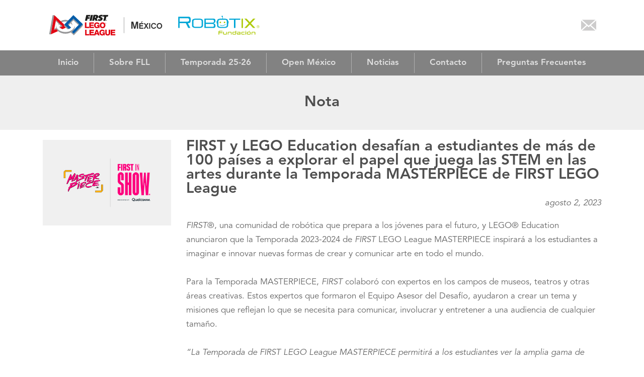

--- FILE ---
content_type: text/html; charset=UTF-8
request_url: https://www.firstlegoleagues.mx/first-y-lego-education-desafian-a-estudiantes-de-mas-de-100-paises-a-explorar-el-papel-que-juega-las-stem-en-las-artes-durante-la-temporada-de-masterpiece-de-first-lego-league/
body_size: 37699
content:
<!DOCTYPE html>

<html>

<head>

    
    <meta charset="utf-8">

    <meta http-equiv="X-UA-Compatible" content="IE=edge">

    <meta name="viewport" content="width=device-width, initial-scale=1">

    <meta name="author" content="Idelfonso De la Cruz">

    <meta name="Propiedad" content="Robotix">

    <meta property="og:title" content="FIRST y LEGO Education desafían a estudiantes de más de 100 países a explorar el papel que juega las STEM en las artes durante la Temporada MASTERPIECE de FIRST LEGO League | FLL" />

    <meta property="og:type" content="website" />

    <meta property="og:image" content="https://www.firstlegoleagues.mx/wp-content/uploads/2023/08/masterpiece_fll_firstinshow_23.png">

    <meta property="og:url" content="www.fundacion-robotix.com" />

    <meta name="description"        content="FLL - FIRST y LEGO Education desafían a estudiantes de más de 100 países a explorar el papel que juega las STEM en las artes durante la Temporada MASTERPIECE de FIRST LEGO League" />

    <meta property="og:description" content="FLL - FIRST y LEGO Education desafían a estudiantes de más de 100 países a explorar el papel que juega las STEM en las artes durante la Temporada MASTERPIECE de FIRST LEGO League" />

    <title>FIRST y LEGO Education desafían a estudiantes de más de 100 países a explorar el papel que juega las STEM en las artes durante la Temporada MASTERPIECE de FIRST LEGO League | FIRST LEGO League México</title>

    <link rel="shortcut icon" href="/wp-content/themes/first-lego-botix/imagenes/ico.ico">

    <link rel="stylesheet/less" type="text/css" href="/wp-content/themes/first-lego-botix/cssyjs/estilos.less?v=733625136" />

    <script type="text/javascript" src="/wp-content/themes/first-lego-botix/cssyjs/funciones.js" id="funcionesjava" data-url="/wp-content/themes/first-lego-botix/"></script>



	<!-- Global site tag (gtag.js) - Google Analytics -->

	<script async src="https://www.googletagmanager.com/gtag/js?id=UA-119042143-4"></script>

	<script async src="https://www.googletagmanager.com/gtag/js?id=G-WTM6M1NGT7"></script>

		<script>

  		window.dataLayer = window.dataLayer || [];

  		function gtag(){dataLayer.push(arguments);}

  		gtag('js', new Date());

  		gtag('config', 'UA-119042143-4');

        gtag('config', 'G-WTM6M1NGT7');

	</script>



	<meta name='robots' content='max-image-preview:large' />
<link rel="alternate" type="application/rss+xml" title="FIRST LEGO League México &raquo; Comentario FIRST y LEGO Education desafían a estudiantes de más de 100 países a explorar el papel que juega las STEM en las artes durante la Temporada MASTERPIECE de FIRST LEGO League del feed" href="https://www.firstlegoleagues.mx/first-y-lego-education-desafian-a-estudiantes-de-mas-de-100-paises-a-explorar-el-papel-que-juega-las-stem-en-las-artes-durante-la-temporada-de-masterpiece-de-first-lego-league/feed/" />
<script type="text/javascript">
/* <![CDATA[ */
window._wpemojiSettings = {"baseUrl":"https:\/\/s.w.org\/images\/core\/emoji\/14.0.0\/72x72\/","ext":".png","svgUrl":"https:\/\/s.w.org\/images\/core\/emoji\/14.0.0\/svg\/","svgExt":".svg","source":{"concatemoji":"https:\/\/www.firstlegoleagues.mx\/wp-includes\/js\/wp-emoji-release.min.js?ver=6.4.7"}};
/*! This file is auto-generated */
!function(i,n){var o,s,e;function c(e){try{var t={supportTests:e,timestamp:(new Date).valueOf()};sessionStorage.setItem(o,JSON.stringify(t))}catch(e){}}function p(e,t,n){e.clearRect(0,0,e.canvas.width,e.canvas.height),e.fillText(t,0,0);var t=new Uint32Array(e.getImageData(0,0,e.canvas.width,e.canvas.height).data),r=(e.clearRect(0,0,e.canvas.width,e.canvas.height),e.fillText(n,0,0),new Uint32Array(e.getImageData(0,0,e.canvas.width,e.canvas.height).data));return t.every(function(e,t){return e===r[t]})}function u(e,t,n){switch(t){case"flag":return n(e,"\ud83c\udff3\ufe0f\u200d\u26a7\ufe0f","\ud83c\udff3\ufe0f\u200b\u26a7\ufe0f")?!1:!n(e,"\ud83c\uddfa\ud83c\uddf3","\ud83c\uddfa\u200b\ud83c\uddf3")&&!n(e,"\ud83c\udff4\udb40\udc67\udb40\udc62\udb40\udc65\udb40\udc6e\udb40\udc67\udb40\udc7f","\ud83c\udff4\u200b\udb40\udc67\u200b\udb40\udc62\u200b\udb40\udc65\u200b\udb40\udc6e\u200b\udb40\udc67\u200b\udb40\udc7f");case"emoji":return!n(e,"\ud83e\udef1\ud83c\udffb\u200d\ud83e\udef2\ud83c\udfff","\ud83e\udef1\ud83c\udffb\u200b\ud83e\udef2\ud83c\udfff")}return!1}function f(e,t,n){var r="undefined"!=typeof WorkerGlobalScope&&self instanceof WorkerGlobalScope?new OffscreenCanvas(300,150):i.createElement("canvas"),a=r.getContext("2d",{willReadFrequently:!0}),o=(a.textBaseline="top",a.font="600 32px Arial",{});return e.forEach(function(e){o[e]=t(a,e,n)}),o}function t(e){var t=i.createElement("script");t.src=e,t.defer=!0,i.head.appendChild(t)}"undefined"!=typeof Promise&&(o="wpEmojiSettingsSupports",s=["flag","emoji"],n.supports={everything:!0,everythingExceptFlag:!0},e=new Promise(function(e){i.addEventListener("DOMContentLoaded",e,{once:!0})}),new Promise(function(t){var n=function(){try{var e=JSON.parse(sessionStorage.getItem(o));if("object"==typeof e&&"number"==typeof e.timestamp&&(new Date).valueOf()<e.timestamp+604800&&"object"==typeof e.supportTests)return e.supportTests}catch(e){}return null}();if(!n){if("undefined"!=typeof Worker&&"undefined"!=typeof OffscreenCanvas&&"undefined"!=typeof URL&&URL.createObjectURL&&"undefined"!=typeof Blob)try{var e="postMessage("+f.toString()+"("+[JSON.stringify(s),u.toString(),p.toString()].join(",")+"));",r=new Blob([e],{type:"text/javascript"}),a=new Worker(URL.createObjectURL(r),{name:"wpTestEmojiSupports"});return void(a.onmessage=function(e){c(n=e.data),a.terminate(),t(n)})}catch(e){}c(n=f(s,u,p))}t(n)}).then(function(e){for(var t in e)n.supports[t]=e[t],n.supports.everything=n.supports.everything&&n.supports[t],"flag"!==t&&(n.supports.everythingExceptFlag=n.supports.everythingExceptFlag&&n.supports[t]);n.supports.everythingExceptFlag=n.supports.everythingExceptFlag&&!n.supports.flag,n.DOMReady=!1,n.readyCallback=function(){n.DOMReady=!0}}).then(function(){return e}).then(function(){var e;n.supports.everything||(n.readyCallback(),(e=n.source||{}).concatemoji?t(e.concatemoji):e.wpemoji&&e.twemoji&&(t(e.twemoji),t(e.wpemoji)))}))}((window,document),window._wpemojiSettings);
/* ]]> */
</script>
<style id='wp-emoji-styles-inline-css' type='text/css'>

	img.wp-smiley, img.emoji {
		display: inline !important;
		border: none !important;
		box-shadow: none !important;
		height: 1em !important;
		width: 1em !important;
		margin: 0 0.07em !important;
		vertical-align: -0.1em !important;
		background: none !important;
		padding: 0 !important;
	}
</style>
<link rel='stylesheet' id='wp-block-library-css' href='https://www.firstlegoleagues.mx/wp-includes/css/dist/block-library/style.min.css?ver=6.4.7' type='text/css' media='all' />
<style id='classic-theme-styles-inline-css' type='text/css'>
/*! This file is auto-generated */
.wp-block-button__link{color:#fff;background-color:#32373c;border-radius:9999px;box-shadow:none;text-decoration:none;padding:calc(.667em + 2px) calc(1.333em + 2px);font-size:1.125em}.wp-block-file__button{background:#32373c;color:#fff;text-decoration:none}
</style>
<style id='global-styles-inline-css' type='text/css'>
body{--wp--preset--color--black: #000000;--wp--preset--color--cyan-bluish-gray: #abb8c3;--wp--preset--color--white: #ffffff;--wp--preset--color--pale-pink: #f78da7;--wp--preset--color--vivid-red: #cf2e2e;--wp--preset--color--luminous-vivid-orange: #ff6900;--wp--preset--color--luminous-vivid-amber: #fcb900;--wp--preset--color--light-green-cyan: #7bdcb5;--wp--preset--color--vivid-green-cyan: #00d084;--wp--preset--color--pale-cyan-blue: #8ed1fc;--wp--preset--color--vivid-cyan-blue: #0693e3;--wp--preset--color--vivid-purple: #9b51e0;--wp--preset--gradient--vivid-cyan-blue-to-vivid-purple: linear-gradient(135deg,rgba(6,147,227,1) 0%,rgb(155,81,224) 100%);--wp--preset--gradient--light-green-cyan-to-vivid-green-cyan: linear-gradient(135deg,rgb(122,220,180) 0%,rgb(0,208,130) 100%);--wp--preset--gradient--luminous-vivid-amber-to-luminous-vivid-orange: linear-gradient(135deg,rgba(252,185,0,1) 0%,rgba(255,105,0,1) 100%);--wp--preset--gradient--luminous-vivid-orange-to-vivid-red: linear-gradient(135deg,rgba(255,105,0,1) 0%,rgb(207,46,46) 100%);--wp--preset--gradient--very-light-gray-to-cyan-bluish-gray: linear-gradient(135deg,rgb(238,238,238) 0%,rgb(169,184,195) 100%);--wp--preset--gradient--cool-to-warm-spectrum: linear-gradient(135deg,rgb(74,234,220) 0%,rgb(151,120,209) 20%,rgb(207,42,186) 40%,rgb(238,44,130) 60%,rgb(251,105,98) 80%,rgb(254,248,76) 100%);--wp--preset--gradient--blush-light-purple: linear-gradient(135deg,rgb(255,206,236) 0%,rgb(152,150,240) 100%);--wp--preset--gradient--blush-bordeaux: linear-gradient(135deg,rgb(254,205,165) 0%,rgb(254,45,45) 50%,rgb(107,0,62) 100%);--wp--preset--gradient--luminous-dusk: linear-gradient(135deg,rgb(255,203,112) 0%,rgb(199,81,192) 50%,rgb(65,88,208) 100%);--wp--preset--gradient--pale-ocean: linear-gradient(135deg,rgb(255,245,203) 0%,rgb(182,227,212) 50%,rgb(51,167,181) 100%);--wp--preset--gradient--electric-grass: linear-gradient(135deg,rgb(202,248,128) 0%,rgb(113,206,126) 100%);--wp--preset--gradient--midnight: linear-gradient(135deg,rgb(2,3,129) 0%,rgb(40,116,252) 100%);--wp--preset--font-size--small: 13px;--wp--preset--font-size--medium: 20px;--wp--preset--font-size--large: 36px;--wp--preset--font-size--x-large: 42px;--wp--preset--spacing--20: 0.44rem;--wp--preset--spacing--30: 0.67rem;--wp--preset--spacing--40: 1rem;--wp--preset--spacing--50: 1.5rem;--wp--preset--spacing--60: 2.25rem;--wp--preset--spacing--70: 3.38rem;--wp--preset--spacing--80: 5.06rem;--wp--preset--shadow--natural: 6px 6px 9px rgba(0, 0, 0, 0.2);--wp--preset--shadow--deep: 12px 12px 50px rgba(0, 0, 0, 0.4);--wp--preset--shadow--sharp: 6px 6px 0px rgba(0, 0, 0, 0.2);--wp--preset--shadow--outlined: 6px 6px 0px -3px rgba(255, 255, 255, 1), 6px 6px rgba(0, 0, 0, 1);--wp--preset--shadow--crisp: 6px 6px 0px rgba(0, 0, 0, 1);}:where(.is-layout-flex){gap: 0.5em;}:where(.is-layout-grid){gap: 0.5em;}body .is-layout-flow > .alignleft{float: left;margin-inline-start: 0;margin-inline-end: 2em;}body .is-layout-flow > .alignright{float: right;margin-inline-start: 2em;margin-inline-end: 0;}body .is-layout-flow > .aligncenter{margin-left: auto !important;margin-right: auto !important;}body .is-layout-constrained > .alignleft{float: left;margin-inline-start: 0;margin-inline-end: 2em;}body .is-layout-constrained > .alignright{float: right;margin-inline-start: 2em;margin-inline-end: 0;}body .is-layout-constrained > .aligncenter{margin-left: auto !important;margin-right: auto !important;}body .is-layout-constrained > :where(:not(.alignleft):not(.alignright):not(.alignfull)){max-width: var(--wp--style--global--content-size);margin-left: auto !important;margin-right: auto !important;}body .is-layout-constrained > .alignwide{max-width: var(--wp--style--global--wide-size);}body .is-layout-flex{display: flex;}body .is-layout-flex{flex-wrap: wrap;align-items: center;}body .is-layout-flex > *{margin: 0;}body .is-layout-grid{display: grid;}body .is-layout-grid > *{margin: 0;}:where(.wp-block-columns.is-layout-flex){gap: 2em;}:where(.wp-block-columns.is-layout-grid){gap: 2em;}:where(.wp-block-post-template.is-layout-flex){gap: 1.25em;}:where(.wp-block-post-template.is-layout-grid){gap: 1.25em;}.has-black-color{color: var(--wp--preset--color--black) !important;}.has-cyan-bluish-gray-color{color: var(--wp--preset--color--cyan-bluish-gray) !important;}.has-white-color{color: var(--wp--preset--color--white) !important;}.has-pale-pink-color{color: var(--wp--preset--color--pale-pink) !important;}.has-vivid-red-color{color: var(--wp--preset--color--vivid-red) !important;}.has-luminous-vivid-orange-color{color: var(--wp--preset--color--luminous-vivid-orange) !important;}.has-luminous-vivid-amber-color{color: var(--wp--preset--color--luminous-vivid-amber) !important;}.has-light-green-cyan-color{color: var(--wp--preset--color--light-green-cyan) !important;}.has-vivid-green-cyan-color{color: var(--wp--preset--color--vivid-green-cyan) !important;}.has-pale-cyan-blue-color{color: var(--wp--preset--color--pale-cyan-blue) !important;}.has-vivid-cyan-blue-color{color: var(--wp--preset--color--vivid-cyan-blue) !important;}.has-vivid-purple-color{color: var(--wp--preset--color--vivid-purple) !important;}.has-black-background-color{background-color: var(--wp--preset--color--black) !important;}.has-cyan-bluish-gray-background-color{background-color: var(--wp--preset--color--cyan-bluish-gray) !important;}.has-white-background-color{background-color: var(--wp--preset--color--white) !important;}.has-pale-pink-background-color{background-color: var(--wp--preset--color--pale-pink) !important;}.has-vivid-red-background-color{background-color: var(--wp--preset--color--vivid-red) !important;}.has-luminous-vivid-orange-background-color{background-color: var(--wp--preset--color--luminous-vivid-orange) !important;}.has-luminous-vivid-amber-background-color{background-color: var(--wp--preset--color--luminous-vivid-amber) !important;}.has-light-green-cyan-background-color{background-color: var(--wp--preset--color--light-green-cyan) !important;}.has-vivid-green-cyan-background-color{background-color: var(--wp--preset--color--vivid-green-cyan) !important;}.has-pale-cyan-blue-background-color{background-color: var(--wp--preset--color--pale-cyan-blue) !important;}.has-vivid-cyan-blue-background-color{background-color: var(--wp--preset--color--vivid-cyan-blue) !important;}.has-vivid-purple-background-color{background-color: var(--wp--preset--color--vivid-purple) !important;}.has-black-border-color{border-color: var(--wp--preset--color--black) !important;}.has-cyan-bluish-gray-border-color{border-color: var(--wp--preset--color--cyan-bluish-gray) !important;}.has-white-border-color{border-color: var(--wp--preset--color--white) !important;}.has-pale-pink-border-color{border-color: var(--wp--preset--color--pale-pink) !important;}.has-vivid-red-border-color{border-color: var(--wp--preset--color--vivid-red) !important;}.has-luminous-vivid-orange-border-color{border-color: var(--wp--preset--color--luminous-vivid-orange) !important;}.has-luminous-vivid-amber-border-color{border-color: var(--wp--preset--color--luminous-vivid-amber) !important;}.has-light-green-cyan-border-color{border-color: var(--wp--preset--color--light-green-cyan) !important;}.has-vivid-green-cyan-border-color{border-color: var(--wp--preset--color--vivid-green-cyan) !important;}.has-pale-cyan-blue-border-color{border-color: var(--wp--preset--color--pale-cyan-blue) !important;}.has-vivid-cyan-blue-border-color{border-color: var(--wp--preset--color--vivid-cyan-blue) !important;}.has-vivid-purple-border-color{border-color: var(--wp--preset--color--vivid-purple) !important;}.has-vivid-cyan-blue-to-vivid-purple-gradient-background{background: var(--wp--preset--gradient--vivid-cyan-blue-to-vivid-purple) !important;}.has-light-green-cyan-to-vivid-green-cyan-gradient-background{background: var(--wp--preset--gradient--light-green-cyan-to-vivid-green-cyan) !important;}.has-luminous-vivid-amber-to-luminous-vivid-orange-gradient-background{background: var(--wp--preset--gradient--luminous-vivid-amber-to-luminous-vivid-orange) !important;}.has-luminous-vivid-orange-to-vivid-red-gradient-background{background: var(--wp--preset--gradient--luminous-vivid-orange-to-vivid-red) !important;}.has-very-light-gray-to-cyan-bluish-gray-gradient-background{background: var(--wp--preset--gradient--very-light-gray-to-cyan-bluish-gray) !important;}.has-cool-to-warm-spectrum-gradient-background{background: var(--wp--preset--gradient--cool-to-warm-spectrum) !important;}.has-blush-light-purple-gradient-background{background: var(--wp--preset--gradient--blush-light-purple) !important;}.has-blush-bordeaux-gradient-background{background: var(--wp--preset--gradient--blush-bordeaux) !important;}.has-luminous-dusk-gradient-background{background: var(--wp--preset--gradient--luminous-dusk) !important;}.has-pale-ocean-gradient-background{background: var(--wp--preset--gradient--pale-ocean) !important;}.has-electric-grass-gradient-background{background: var(--wp--preset--gradient--electric-grass) !important;}.has-midnight-gradient-background{background: var(--wp--preset--gradient--midnight) !important;}.has-small-font-size{font-size: var(--wp--preset--font-size--small) !important;}.has-medium-font-size{font-size: var(--wp--preset--font-size--medium) !important;}.has-large-font-size{font-size: var(--wp--preset--font-size--large) !important;}.has-x-large-font-size{font-size: var(--wp--preset--font-size--x-large) !important;}
.wp-block-navigation a:where(:not(.wp-element-button)){color: inherit;}
:where(.wp-block-post-template.is-layout-flex){gap: 1.25em;}:where(.wp-block-post-template.is-layout-grid){gap: 1.25em;}
:where(.wp-block-columns.is-layout-flex){gap: 2em;}:where(.wp-block-columns.is-layout-grid){gap: 2em;}
.wp-block-pullquote{font-size: 1.5em;line-height: 1.6;}
</style>
<link rel='stylesheet' id='contact-form-7-css' href='https://www.firstlegoleagues.mx/wp-content/plugins/contact-form-7/includes/css/styles.css?ver=5.8.2' type='text/css' media='all' />
<link rel="https://api.w.org/" href="https://www.firstlegoleagues.mx/wp-json/" /><link rel="alternate" type="application/json" href="https://www.firstlegoleagues.mx/wp-json/wp/v2/posts/3226" /><link rel="EditURI" type="application/rsd+xml" title="RSD" href="https://www.firstlegoleagues.mx/xmlrpc.php?rsd" />
<link rel="canonical" href="https://www.firstlegoleagues.mx/first-y-lego-education-desafian-a-estudiantes-de-mas-de-100-paises-a-explorar-el-papel-que-juega-las-stem-en-las-artes-durante-la-temporada-de-masterpiece-de-first-lego-league/" />
<link rel='shortlink' href='https://www.firstlegoleagues.mx/?p=3226' />
<link rel="alternate" type="application/json+oembed" href="https://www.firstlegoleagues.mx/wp-json/oembed/1.0/embed?url=https%3A%2F%2Fwww.firstlegoleagues.mx%2Ffirst-y-lego-education-desafian-a-estudiantes-de-mas-de-100-paises-a-explorar-el-papel-que-juega-las-stem-en-las-artes-durante-la-temporada-de-masterpiece-de-first-lego-league%2F" />
<link rel="alternate" type="text/xml+oembed" href="https://www.firstlegoleagues.mx/wp-json/oembed/1.0/embed?url=https%3A%2F%2Fwww.firstlegoleagues.mx%2Ffirst-y-lego-education-desafian-a-estudiantes-de-mas-de-100-paises-a-explorar-el-papel-que-juega-las-stem-en-las-artes-durante-la-temporada-de-masterpiece-de-first-lego-league%2F&#038;format=xml" />
		<style type="text/css" id="wp-custom-css">
			[codigocss]
.faq-answer {
  display: none;
  padding: 0;
}

.faq-answer.active {
  display: block;
  padding: 10px 0;
}
[/codigocss]
		</style>
		
</head>

<body>

<header>

    <div>

    <div class="container">

        <div>

            <section>

                <article><a href="https://www.firstlegoleagues.mx" title="Inicio"><img src="/wp-content/themes/first-lego-botix/imagenes/logo_fllmx.svg" id="logosuperior"></a></article>
		<article><a href="https://fundacionrobotix.org" title="Fundaci�n Rob�tica para la Educaci�n"><img src="/wp-content/themes/first-lego-botix/imagenes/logo_frx.svg" id="logosuperior2"></a></article>

           </section>

            <section>

               <!-- <article><a href="https://api.whatsapp.com/send?phone=525534002549" title="Whatsapp"><img src="/wp-content/themes/first-lego-botix/imagenes/ic-whatsapp.svg"></a></article>-->

				<!--<article><a href="mailto:fllsmx@soyrobotix.com" title="Contacto"><img src="/wp-content/themes/first-lego-botix/imagenes/ic-contacto.svg"></a></article>-->

                <article><a href="http://www.firstlegoleagues.mx/contacto/" title="Contacto"><img src="/wp-content/themes/first-lego-botix/imagenes/ic-contacto.svg"></a></article>

              <!--  <article><a href="https://www.firstlegoleagues.mx/en/" title="Ingles"><img src="/wp-content/themes/first-lego-botix/imagenes/ic-ing.svg"></a></article>-->

           </section>

            <section id="menuresponsivo">

               <div><div></div><div></div><div></div></div>

            </section>

        </div>

    </div>

    </div>

    <div>

        <nav class="container" menu>

            <div>

            <section id="menu-item-618" class="menu-item menu-item-type-post_type menu-item-object-page menu-item-home menu-item-618"><a href="/">Inicio</a><span></span></section>
<section id="menu-item-619" class="menu-item menu-item-type-post_type menu-item-object-page menu-item-619"><a href="/sobre-first/">Sobre FLL</a><span></span></section>
<section id="menu-item-3960" class="menu-item menu-item-type-post_type menu-item-object-page menu-item-3960"><a href="/temporada-25-26/">Temporada 25-26</a><span></span></section>
<section id="menu-item-4005" class="menu-item menu-item-type-post_type menu-item-object-page menu-item-4005"><a href="/international/">Open México</a><span></span></section>
<section id="menu-item-3794" class="menu-item menu-item-type-post_type menu-item-object-page current_page_parent menu-item-3794"><a href="/noticias/">Noticias</a><span></span></section>
<section id="menu-item-1585" class="menu-item menu-item-type-post_type menu-item-object-page menu-item-1585"><a href="/contacto/">Contacto</a><span></span></section>
<section id="menu-item-3908" class="menu-item menu-item-type-post_type menu-item-object-page menu-item-3908"><a href="/preguntas-frecuentes/">Preguntas Frecuentes</a><span></span></section>

                <section>
                    <!--<article><a href="https://api.whatsapp.com/send?phone=+525534002549" title="WhatsApp"><img src="/wp-content/themes/first-lego-botix//imagenes/ic-whatsapp.svg"></a></article>-->
					<!--<article><a href="mailto:fllsmx@soyrobotix.com" title="Contacto"><img src="/wp-content/themes/first-lego-botix//imagenes/ic-contacto.svg"></a></article>-->
                    <!--<article><a href="http://www.firstlegoleagues.mx/contacto/" title="Contacto"><img src="/wp-content/themes/first-lego-botix//imagenes/ic-contacto.svg"></a></article>-->
                </section>
            </div>

        </nav>

    </div>    

</header>

<div posheader></div>    <div id="fb-root"></div>
    <script>(function(d, s, id) {var js, fjs = d.getElementsByTagName(s)[0]; if (d.getElementById(id)) return; js = d.createElement(s); js.id = id; js.src = "//connect.facebook.net/es_LA/sdk.js#xfbml=1&version=v2.8"; fjs.parentNode.insertBefore(js, fjs); }(document, 'script', 'facebook-jssdk'));</script>
<section gris>
    <article class="container">
        <div class="row">
            <div class="col-md-12">
                <h1 style="margin:20px"><center>Nota</center></h1>
            </div>
        </div>
    </article>
</section>
<section>
    <article class="container">
        <div class="row">
                             <div class="col-md-3">
                 <img src="https://www.firstlegoleagues.mx/wp-content/uploads/2023/08/masterpiece_fll_firstinshow_23.png" width="100%">
            </div>
            <div class="col-md-9">
                <div class="texpost"><h1>FIRST y LEGO Education desafían a estudiantes de más de 100 países a explorar el papel que juega las STEM en las artes durante la Temporada MASTERPIECE de FIRST LEGO League</h1></div>
                <p class="date">agosto 2, 2023</p>
                <div class="extract">
                    <em>FIRST</em>®, una comunidad de robótica que prepara a los jóvenes para el futuro, y LEGO® Education anunciaron que la Temporada 2023-2024 de <em>FIRST</em> LEGO League MASTERPIECE inspirará a los estudiantes a imaginar e innovar nuevas formas de crear y comunicar arte en todo el mundo.<br><br>


Para la Temporada MASTERPIECE, <em>FIRST</em> colaboró con expertos en los campos de museos, teatros y otras áreas creativas. Estos expertos que formaron el Equipo Asesor del Desafío, ayudaron a crear un tema y misiones que reflejan lo que se necesita para comunicar, involucrar y entretener a una audiencia de cualquier tamaño.<br><br>

<em>
“La Temporada de FIRST LEGO League MASTERPIECE permitirá a los estudiantes ver la amplia gama de oportunidades que tienen en la industria STEAM y más allá. A través de su exploración como parte de MASTERPIECE, los estudiantes aprenderán cómo la Ciencia, la Tecnología, la Ingeniería y las Matemáticas se relacionan con las artes en formas sorprendentemente integrales”.</em> dijo Chris Moore, director ejecutivo de <em>FIRST</em>. <em>“Estamos ansiosos por animar a estos estudiantes cuando suban al escenario, desarrollen habilidades críticas y se sientan empoderados para crear el futuro que imaginan”.</em><br><br>


<strong>El registro para todas las categorías de <em>FIRST</em> LEGO League ya está abierto:</strong><br><br>


Los estudiantes de <em>FIRST</em> LEGO League Discover se volverán creativos e imaginarán e innovarán nuevas formas de crear y comunicar arte en todo el mundo.<br><br>


Los participantes de <em>FIRST </em>LEGO League Explore descubrirán cómo las personas comparten sus pasatiempos e intereses de maneras creativas y cautivadoras, y aprenderán sobre diferentes lugares donde las personas comparten sus talentos o van a disfrutar de un espectáculo. Aprenderán a compartir sus propios intereses y construir un lugar de su propio diseño.<br><br>


Los estudiantes de <em>FIRST</em> LEGO League Challenge aprenderán cómo compartimos nuestros propios pasatiempos e intereses mientras aprenden sobre expertos en museos, teatros y otros campos creativos. Usarán el pensamiento crítico y la innovación para inspirar a otros a aprender y entretenerse.<br><br>


<em>“A través de oportunidades prácticas de aprendizaje STEAM, FIRST LEGO League inspira a las mentes jóvenes a explorar con creatividad y confianza conceptos del mundo real, como los roles que desempeñan nuestras habilidades STEM en las artes”</em>, dijo Camilla Bottke, Directora Global de Competencias, LEGO Education. <em>“LEGO Education está emocionado de ver equipos de todo el mundo que colaboran durante la Temporada MASTERPIECE y se divierten mientras descubren, aprenden y crecen como pensadores críticos y solucionadores de problemas inteligentes”.</em><br><br>


<em>FIRST</em> LEGO League MASTERPIECE es parte de la Temporada 2023-2024 <em>FIRST</em> IN SHOW, presentada por Qualcomm Incorporated. Los patrocinadores del programa global FIRST LEGO League son LEGO® Education y The LEGO® Foundation. El patrocinador de <em>FIRST</em> LEGO League Challenge es Rockwell Automation.<br><br>


<em>FIRST</em> LEGO League está disponible como equipo individual o Class Pack, según la cantidad de estudiantes que participen en el programa. 
                </div>
            </div>
                        </div>
    </article>
</section>
<section gris>
    <article class="container">
        <div class="row">
            <div class="col-md-12">
                <h2><center>Comparte y Comenta</center></h2>
                <hr>
                <div id="caja_comparte">
                    <a href="https://www.facebook.com/sharer/sharer.php?u=https://www.firstlegoleagues.mx/first-y-lego-education-desafian-a-estudiantes-de-mas-de-100-paises-a-explorar-el-papel-que-juega-las-stem-en-las-artes-durante-la-temporada-de-masterpiece-de-first-lego-league/" target="_blank"><img src="/wp-content/themes/first-lego-botix/imagenes/i-facebook2.svg"></a>
                    <a href="https://twitter.com/?status=https://www.firstlegoleagues.mx/first-y-lego-education-desafian-a-estudiantes-de-mas-de-100-paises-a-explorar-el-papel-que-juega-las-stem-en-las-artes-durante-la-temporada-de-masterpiece-de-first-lego-league/" target="_blank"><img src="/wp-content/themes/first-lego-botix/imagenes/i-twitter2.svg"></a>
                    <a href="https://plus.google.com/share?url=https://www.firstlegoleagues.mx/first-y-lego-education-desafian-a-estudiantes-de-mas-de-100-paises-a-explorar-el-papel-que-juega-las-stem-en-las-artes-durante-la-temporada-de-masterpiece-de-first-lego-league/" target="_blank"><img src="/wp-content/themes/first-lego-botix/imagenes/i-google2.svg"></a>
                </div>
                <div class="fb-comments" data-href="https://www.firstlegoleagues.mx/first-y-lego-education-desafian-a-estudiantes-de-mas-de-100-paises-a-explorar-el-papel-que-juega-las-stem-en-las-artes-durante-la-temporada-de-masterpiece-de-first-lego-league/" data-numposts="3" data-width="100%"></div>	
            </div>
        </div>
    </article>
</section>
<section>
    <article class="container">
        <div class="row">
            <div class="col-12"><h2>
									Últimas Noticias
							</h2></div>
                        <div class="col-sm-6 col-lg-3">
                <a href="https://www.firstlegoleagues.mx/first-lego-league-future-edition/" tiponota notablanca>
                    <img src="https://www.firstlegoleagues.mx/wp-content/uploads/2026/01/45834_Lifestyle_cons_04.png">
	                <h4>FIRST LEGO League Future Edition: una nueva era para aprender, crear y resolver desafíos</h4>
	                <p>FIRST LEGO League presenta Future Edition, una evolución del programa que marca el inicio de una nueva etapa en la educación STEM. Durante casi 30[...]</p>
                </a>
            </div>
                        <div class="col-sm-6 col-lg-3">
                <a href="https://www.firstlegoleagues.mx/explora-el-pasado-construye-el-futuro-inicia-unearthed-en-mexico/" tiponota notablanca>
                    <img src="https://www.firstlegoleagues.mx/wp-content/uploads/2025/08/IMG_7474_2-scaled.jpg">
	                <h4>Explora el pasado, construye el futuro: inicia UNEARTHED en México</h4>
	                <p>¡La espera terminó! Este 27 de agosto de 2025 dimos inicio oficial a la nueva Temporada 2025-2026 UNEARTHED de FIRST LEGO League en México. Niñas,[...]</p>
                </a>
            </div>
                        <div class="col-sm-6 col-lg-3">
                <a href="https://www.firstlegoleagues.mx/unearthed-2025-2026-inscribete-a-first-lego-league/" tiponota notablanca>
                    <img src="https://www.firstlegoleagues.mx/wp-content/uploads/2025/05/Diseno-sin-titulo-1.jpg">
	                <h4>UNEARTHED 2025-2026 | Inscríbete a FIRST LEGO League</h4>
	                <p>¡La Temporada 2025-2026 de FIRST LEGO League (FLL) está a punto de comenzar, y ya puedes inscribirte! Este año, el desafío de FLL lleva el[...]</p>
                </a>
            </div>
                        <div class="col-sm-6 col-lg-3">
                <a href="https://www.firstlegoleagues.mx/first-lego-league-mexico-cierra-con-exito-su-segundo-evento-nacional-de-la-temporada-submerged/" tiponota notablanca>
                    <img src="https://www.firstlegoleagues.mx/wp-content/uploads/2025/04/IMG-20250405-WA0143-scaled.jpg">
	                <h4>¡FIRST LEGO League México Cierra con Éxito su Segundo Evento Nacional de la Temporada SUBMERGED!</h4>
	                <p>El pasado 5 de abril, FIRST LEGO League (FLL) México celebró su segundo Evento Nacional de la Temporada SUBMERGED, la más grande en la historia[...]</p>
                </a>
            </div>
                        
        </div>
    </article>
</section>  <footer>
       <div class="container">
           <div class="row">
            <div class="col-md-4">
             <!--<h2>Contáctanos</h2>
               <div class="centado-col2">
               
<div class="wpcf7 no-js" id="wpcf7-f4-o1" lang="es-ES" dir="ltr">
<div class="screen-reader-response"><p role="status" aria-live="polite" aria-atomic="true"></p> <ul></ul></div>
<form action="/first-y-lego-education-desafian-a-estudiantes-de-mas-de-100-paises-a-explorar-el-papel-que-juega-las-stem-en-las-artes-durante-la-temporada-de-masterpiece-de-first-lego-league/#wpcf7-f4-o1" method="post" class="wpcf7-form init" aria-label="Formulario de contacto" novalidate="novalidate" data-status="init">
<div style="display: none;">
<input type="hidden" name="_wpcf7" value="4" />
<input type="hidden" name="_wpcf7_version" value="5.8.2" />
<input type="hidden" name="_wpcf7_locale" value="es_ES" />
<input type="hidden" name="_wpcf7_unit_tag" value="wpcf7-f4-o1" />
<input type="hidden" name="_wpcf7_container_post" value="0" />
<input type="hidden" name="_wpcf7_posted_data_hash" value="" />
</div>
<p><label>Nombre:*</label><span class="wpcf7-form-control-wrap" data-name="your-name"><input size="40" class="wpcf7-form-control wpcf7-text wpcf7-validates-as-required" aria-required="true" aria-invalid="false" value="" type="text" name="your-name" /></span><label>Email:*</label><span class="wpcf7-form-control-wrap" data-name="your-email"><input size="40" class="wpcf7-form-control wpcf7-email wpcf7-validates-as-required wpcf7-text wpcf7-validates-as-email" aria-required="true" aria-invalid="false" value="" type="email" name="your-email" /></span><label>Teléfono:*</label><span class="wpcf7-form-control-wrap" data-name="your-subject"><input size="40" class="wpcf7-form-control wpcf7-text" aria-invalid="false" value="" type="text" name="your-subject" /></span><label> Mensaje:*</label><span class="wpcf7-form-control-wrap" data-name="your-message"><textarea cols="40" rows="10" class="wpcf7-form-control wpcf7-textarea" aria-invalid="false" name="your-message"></textarea></span><input class="wpcf7-form-control wpcf7-submit has-spinner" type="submit" value="Enviar" />
</p><div class="wpcf7-response-output" aria-hidden="true"></div>
</form>
</div>
               </div>-->
           </div>
           <div class="col-md-4">
               <h2><center>Síguenos:</center></h2>
                <!--<div class="iconos-redes">
                   <a href="http://www.soyrobotix.com" target="_blank"><img src="/wp-content/themes/first-lego-botix/imagenes/logo_robotix_blanco.svg" width="180px"></a>
                    <a href="https://www.facebook.com/SoyRobotiX.fans" target="_blank"><img src="/wp-content/themes/first-lego-botix/imagenes/i-facebook.svg"></a>
                    <a href="https://twitter.com/SoyRobotiX" target="_blank"><img src="/wp-content/themes/first-lego-botix/imagenes/i-twitter.svg"></a>
                    <a href="https://www.youtube.com/user/MicrobotiX/" target="_blank"><img src="/wp-content/themes/first-lego-botix/imagenes/i-youtube.svg"></a>    
                </div>
               <hr>
                <div class="iconos-redes">
                   <a href="https://education.lego.com" target="_blank"><img src="/wp-content/themes/first-lego-botix/imagenes/logo_lego_blanco.svg" width="180px"></a>
                    <a href="https://www.facebook.com/LEGOeducationNorthAmerica/" target="_blank"><img src="/wp-content/themes/first-lego-botix/imagenes/i-facebook.svg"></a>
                    <a href="https://twitter.com/lego_education" target="_blank"><img src="/wp-content/themes/first-lego-botix/imagenes/i-twitter.svg"></a>
                    <a href="www.youtube.com/user/LEGOeducationUS" target="_blank"><img src="/wp-content/themes/first-lego-botix/imagenes/i-youtube.svg"></a>
                </div>
                <hr>-->
                <div class="iconos-redes">
                   <a href="http://www.firstlegoleagues.mx" target="_blank"><img src="/wp-content/themes/first-lego-botix/imagenes/logo_first_n.svg" style="width:100px"></a>
                    <a href="https://www.facebook.com/FirstLegoLeagueMexico/" target="_blank"><img src="/wp-content/themes/first-lego-botix/imagenes/i-facebook.svg"></a>
                    <a href="https://twitter.com/FLL_MX" target="_blank"><img src="/wp-content/themes/first-lego-botix/imagenes/i-twitter.svg"></a>
					 <a href="https://www.instagram.com/fll_mx/" target="_blank"><img src="http://www.firstlegoleagues.mx/wp-content/uploads/2020/05/instagram.svg"></a>
                    <!--<a href="https://www.youtube.com/user/MicrobotiX/" target="_blank"><img src="/wp-content/themes/first-lego-botix/imagenes/i-youtube.svg"></a>-->    
                </div>
            </div>
           <div class="col-md-4">
                                         </div>
           </div>
      </div>
    <section>
      <div class="container">
        <div class="row">
          <div class="col-12">
            <p>© 2018 For Inspiration and Recognition of Science and Technology (FIRST<sup>®</sup>) y LEGO<sup>®</sup> Group. Todos los derechos reservados. FIRST<sup>®</sup>, el logo FIRST<sup>®</sup> y Gracious Professionalism<sup>®</sup> son marcas registradas de FIRST<sup>®</sup>. LEGO<sup>®</sup> que es una marca registrada de LEGO<sup>®</sup> Group.
            FIRST<sup>®</sup> LEGO<sup>®</sup> League, el logo FIRST<sup>®</sup> LEGO<sup>®</sup> League y INTO ORBIT son en conjunto marcas propiedad de FIRST® and the LEGO<sup>®</sup> Group.</p>
           </div>
          </div>
      </div>
    </section>
  </footer>
<section class="ventanav" id="ventanav">
    <div class="contenidov">
        <div class="barrav">
            <div class="botonv" id="cerrarv">X</div>
        </div>
        <div class="convidev" id="convidev"></div>
    </div>
</section>
<script type="text/javascript" src="https://www.firstlegoleagues.mx/wp-content/plugins/contact-form-7/includes/swv/js/index.js?ver=5.8.2" id="swv-js"></script>
<script type="text/javascript" id="contact-form-7-js-extra">
/* <![CDATA[ */
var wpcf7 = {"api":{"root":"https:\/\/www.firstlegoleagues.mx\/wp-json\/","namespace":"contact-form-7\/v1"}};
/* ]]> */
</script>
<script type="text/javascript" src="https://www.firstlegoleagues.mx/wp-content/plugins/contact-form-7/includes/js/index.js?ver=5.8.2" id="contact-form-7-js"></script>
</body>
</html>	

--- FILE ---
content_type: image/svg+xml
request_url: https://www.firstlegoleagues.mx/wp-content/themes/first-lego-botix/imagenes/logo_fllmx.svg
body_size: 8755
content:
<?xml version="1.0" encoding="UTF-8"?>
<svg id="Capa_1" data-name="Capa 1" xmlns="http://www.w3.org/2000/svg" version="1.1" viewBox="0 0 252.45 55.27">
  <defs>
    <style>
      .cls-1 {
        fill: none;
      }

      .cls-1, .cls-2, .cls-3, .cls-4, .cls-5, .cls-6, .cls-7 {
        stroke-width: 0px;
      }

      .cls-2 {
        fill: #333;
      }

      .cls-3 {
        fill: #1d1d1b;
      }

      .cls-4 {
        fill: #005ca8;
      }

      .cls-5 {
        fill: #e20613;
      }

      .cls-6 {
        fill: #fff;
      }

      .cls-7 {
        fill: #98989a;
      }
    </style>
  </defs>
  <rect class="cls-2" x="162.75" y="11.67" width=".44" height="31.93"/>
  <g>
    <path class="cls-2" d="M191.43,34.7h-2.69v-10.31l-2.8,10.31h-2.8l-2.8-10.31v10.31h-2.58v-14.01h3.92l2.91,10.53,2.91-10.53h3.92v14.01Z"/>
    <path class="cls-2" d="M201.96,34.7h-8.29v-11.2h8.18v2.02h-6.05v2.35h5.15v2.02h-5.15v2.8h6.16v2.02ZM198.49,22.6h-1.57l1.46-2.24h2.35l-2.24,2.24Z"/>
    <path class="cls-2" d="M207.57,30.77l-2.35,3.92h-2.58l3.59-5.71-3.47-5.49h2.46l2.24,3.7,2.24-3.7h2.58l-3.47,5.49,3.59,5.71h-2.46l-2.35-3.92Z"/>
    <path class="cls-2" d="M215.63,34.7h-2.13v-11.2h2.13v11.2Z"/>
    <path class="cls-2" d="M222.69,34.92c-3.03,0-5.38-2.58-5.38-5.83s2.35-5.83,5.38-5.83c2.58,0,4.37,1.46,5.04,3.7h-2.35c-.45-1.01-1.46-1.79-2.8-1.79-1.79,0-3.25,1.79-3.25,3.92s1.46,3.92,3.25,3.92c1.23,0,2.24-.78,2.8-1.79h2.24c-.56,2.13-2.46,3.7-4.93,3.7Z"/>
    <path class="cls-2" d="M239.61,29.09c0,3.25-2.35,5.83-5.49,5.83s-5.49-2.58-5.49-5.83,2.35-5.83,5.49-5.83c3.25,0,5.49,2.58,5.49,5.83ZM237.48,29.09c0-2.13-1.46-3.81-3.36-3.81s-3.36,1.68-3.36,3.81,1.46,3.81,3.36,3.81c1.9,0,3.36-1.79,3.36-3.81Z"/>
  </g>
  <g>
    <g>
      <path class="cls-5" d="M84.67,22.17h2.97v8.83h5.31v2.55h-8.28v-11.39Z"/>
      <path class="cls-5" d="M93.46,22.17h9.07v2.38h-6.11v1.99h5.58v2.3h-5.58v2.17h6.27v2.55h-9.23v-11.39Z"/>
      <path class="cls-5" d="M113.93,33.56h-1.91l-.18-1.24c-.78,1.1-2.12,1.48-3.17,1.48-3.45,0-5.68-2.63-5.68-5.93s2.23-5.93,5.68-5.93c2.36,0,4.88,1.26,5.15,4.11h-2.97c-.1-.97-1.05-1.56-2.25-1.56-1.91,0-2.65,1.69-2.65,3.38s.73,3.38,2.65,3.38c1.47,0,2.46-.69,2.62-1.72h-2.07v-2.2h4.78v6.24Z"/>
      <path class="cls-5" d="M120.06,21.93c3.59,0,5.61,2.63,5.61,5.93s-2.03,5.93-5.61,5.93-5.61-2.63-5.61-5.93,2.03-5.93,5.61-5.93ZM120.06,31.25c1.91,0,2.65-1.69,2.65-3.38s-.73-3.38-2.65-3.38-2.65,1.69-2.65,3.38.73,3.38,2.65,3.38Z"/>
      <path class="cls-5" d="M84.99,36.76h2.97v8.83h5.31v2.55h-8.28v-11.39Z"/>
      <path class="cls-5" d="M93.77,36.76h9.07v2.38h-6.11v1.99h5.58v2.3h-5.58v2.17h6.27v2.55h-9.23v-11.39Z"/>
      <path class="cls-5" d="M106.83,36.76h3.01l4.26,11.39h-3.09l-.7-2.04h-3.97l-.72,2.04h-3.05l4.26-11.39ZM107.03,43.9h2.58l-1.26-3.99h-.03l-1.29,3.99Z"/>
      <path class="cls-5" d="M124.52,48.14h-1.91l-.18-1.24c-.78,1.1-2.12,1.48-3.17,1.48-3.45,0-5.68-2.63-5.68-5.93s2.23-5.93,5.68-5.93c2.36,0,4.88,1.26,5.15,4.11h-2.97c-.1-.97-1.05-1.56-2.25-1.56-1.91,0-2.65,1.69-2.65,3.38s.73,3.38,2.65,3.38c1.47,0,2.46-.69,2.62-1.72h-2.07v-2.2h4.78v6.24Z"/>
      <path class="cls-5" d="M135.3,43.44c0,3.3-1.52,4.94-4.96,4.94s-4.96-1.64-4.96-4.94v-6.68h2.97v6.86c0,1.47.54,2.22,1.99,2.22s1.99-.75,1.99-2.22v-6.86h2.97v6.68Z"/>
      <path class="cls-5" d="M136.32,36.76h9.07v2.38h-6.11v1.99h5.58v2.3h-5.58v2.17h6.27v2.55h-9.23v-11.39Z"/>
    </g>
    <g>
      <path class="cls-7" d="M45.4,20.21c1.19,0,2.35.11,3.45.31l2.63-2.74c-1.84-.64-3.9-.99-6.08-.99-3.71,0-7.07,1.03-9.57,2.72l2.29,2.17c2.12-.93,4.61-1.47,7.28-1.47Z"/>
      <path class="cls-6" d="M45.4,16.79c2.18,0,4.24.36,6.08.99l2.86-2.97c-2.67-1.05-5.71-1.65-8.94-1.65-4.82,0-9.21,1.33-12.57,3.51l3,2.84c2.5-1.68,5.86-2.72,9.57-2.72Z"/>
      <path class="cls-7" d="M31.68,28.43c.24-.98.68-1.91,1.3-2.77l-1.15-1.16c-.23.72-.35,1.46-.35,2.23,0,.58.07,1.15.21,1.71Z"/>
      <path class="cls-7" d="M23.18,34.86l-.48,2.5,4.81-2.07c-.3-.64-.36-1.47-.54-2.15l-3.79,1.71Z"/>
      <polygon class="cls-7" points="19.8 7.62 12.84 45.72 16.13 45.99 23.02 7.33 19.8 7.62"/>
      <path class="cls-5" d="M43.19,29.55v-3.08l-5.05-4.79-2.29-2.17-3-2.84-9.85-9.33-6.89,38.66,14.58-6.41c-1.45-1.28-2.48-2.65-3.25-4.26l-4.75,2.04.48-2.49,3.08-16.03.26-1.35,2.54,2.56,3.27,3.29,1.4,1.41,5.77,4.97-5.6,2.57c1.45,1.45,3.18,2.73,5.5,3.46l6.99-3.14-3.19-3.05Z"/>
      <path class="cls-1" d="M60.66,18.81c2.38,2.35,3.78,5.26,3.78,8.42,0,.58-.05,1.15-.14,1.71.09.56.14,1.13.14,1.71,0,2.42-.82,4.69-2.27,6.67l9.5-9.89-10.04-9.64-.97,1.01Z"/>
      <path class="cls-1" d="M55.98,23.69l-3.93,4.09,4.79,4.6c1.13-1.16,1.93-2.5,2.28-3.95-.44-1.79-1.55-3.42-3.14-4.74Z"/>
      <path class="cls-7" d="M59.12,28.43c.14-.56.21-1.13.21-1.71,0-1.72-.63-3.35-1.71-4.76l-1.66,1.72c1.59,1.33,2.72,2.96,3.16,4.75Z"/>
      <path class="cls-7" d="M62.24,44.74l-3.93-3.78c-.63.43-1.3.83-2,1.19l5.94,5.7,18.3-19.06-.02-3.09-18.28,19.04Z"/>
      <path class="cls-7" d="M48.9,31.93l-3.24-3.11-2.48-2.37v3.09s3.47,3.35,3.47,3.35l3.33,3.2c.85-.21,1.66-.48,2.42-.79l-3.51-3.37Z"/>
      <polygon class="cls-7" points="61.63 14.69 59.02 17.4 56.15 20.4 54.19 22.44 50.48 26.31 52.03 27.8 55.98 23.69 57.63 21.97 60.66 18.81 61.63 17.81 71.69 27.45 73.25 25.84 61.63 14.69"/>
      <path class="cls-6" d="M60.66,18.81l-3.03,3.15c1.08,1.41,1.7,3.03,1.7,4.75,0,.58-.07,1.15-.21,1.71-.35,1.45-1.15,2.79-2.28,3.95-1.16,1.19-2.67,2.19-4.43,2.92-.76.32-1.57.58-2.42.79-1.44.36-2.98.55-4.59.55-1.98,0-3.86-.3-5.57-.83-2.32-.72-4.31-1.89-5.77-3.34-.53-.53-.99-1.1-1.37-1.7-.47-.74-.81-1.53-1.01-2.35-.14-.56-.21-1.13-.21-1.71,0-.77.13-1.51.35-2.23l-3.48-3.52c-1.27,1.89-1.99,4.01-1.99,6.27,0,.58.05,1.15.15,1.71.22,1.36.71,2.66,1.42,3.87.36.61.77,1.2,1.24,1.76,1.22,1.48,2.8,2.77,4.65,3.82,3.21,1.83,7.23,2.92,11.59,2.92,3.05,0,5.94-.53,8.49-1.48.78-.29,1.52-.61,2.23-.97,1.65-.83,3.11-1.85,4.33-3.02,2.05-1.96,3.42-4.32,3.84-6.9.09-.56.14-1.13.14-1.71,0-3.16-1.41-6.07-3.78-8.42Z"/>
      <path class="cls-4" d="M48.88,31.96l3.49,3.35c1.76-.73,3.29-1.72,4.45-2.91l-4.79-4.6-1.55-1.49,3.69-3.85,1.96-2.04,2.88-3,2.61-2.71,11.59,11.13-1.56,1.62-9.5,9.89c-1,1.37-2.3,2.59-3.83,3.64l3.9,3.77,18.3-19.06L61.46,7.4l-7.14,7.43-2.86,2.98-2.63,2.74-5.65,5.91,5.7,5.5Z"/>
      <path class="cls-4" d="M45.65,28.85"/>
      <path class="cls-7" d="M32.78,30.87s.09.15.1.17c.28.44.66.85,1.03,1.26l5.69-2.63-13.09-12.19-.36,1.89,10.27,10.16-3.65,1.34Z"/>
      <path class="cls-7" d="M64.44,27.24c0,.58-.05,1.15-.14,1.71-.42,2.58-1.79,4.95-3.84,6.9-1.22,1.17-2.68,2.18-4.33,3.02-.71.36-1.46.68-2.23.97-2.56.94-5.44,1.48-8.49,1.48-4.36,0-8.38-1.09-11.59-2.92-1.85-1.05-3.42-2.34-4.65-3.82-.47-.56-.88-1.15-1.24-1.76-.71-1.21-1.2-2.51-1.42-3.87-.09-.56-.15-1.13-.15-1.71,0-.18.01-.36.02-.54,0,0,0-.02,0-.03-.09.56-.02,3.42-.02,4,0,.92.12,1.81.35,2.68.18.68.42,1.34.72,1.98.76,1.61,1.91,3.09,3.36,4.37,3.49,3.08,8.74,5.04,14.6,5.04,4.07,0,7.84-.95,10.93-2.55.7-.36,1.37-.76,2-1.19,1.53-1.05,2.83-2.28,3.83-3.65,1.45-1.98,2.27-4.26,2.27-6.67,0-.51.04-2.92,0-3.89,0-.13,0,.3,0,.46Z"/>
    </g>
    <path class="cls-5" d="M126.37,22.72c.56,0,1.02.45,1.02,1.01s-.45,1.02-1.02,1.02-1.02-.44-1.02-1.02.45-1.01,1.02-1.01ZM126.37,24.62c.49,0,.89-.4.89-.89s-.39-.89-.89-.89-.89.4-.89.89.39.89.89.89ZM125.98,23.21c.05,0,.06,0,.16-.01.1,0,.15-.01.19-.01.33,0,.5.13.5.38,0,.15-.06.24-.2.29h-.02s.02.02.02.02c.03.03.15.21.25.37h-.38c-.08-.15-.1-.19-.2-.35v.35h-.33v-1.03ZM126.35,23.7c.09,0,.14-.04.14-.12s-.05-.12-.14-.12c-.02,0-.02,0-.04,0v.24s.02,0,.04,0Z"/>
    <g>
      <path class="cls-3" d="M87.41,7.12h8.06l-.76,3.1h-3.86l-.38,1.63h4.03l-.7,2.88h-3.98l-.96,4.09h-4.16l2.71-11.7Z"/>
      <path class="cls-3" d="M96.57,7.12h4.16l-2.71,11.7h-4.16l2.71-11.7Z"/>
      <path class="cls-3" d="M101.83,7.19l.27-.04c1.34-.16,3-.26,3.92-.26,1.53,0,2.71.18,3.61.54,1.15.47,1.83,1.51,1.83,2.75,0,1.07-.36,2.09-1.05,2.88-.59.68-1.13,1.02-2.24,1.35l-.27.09c.11.09.15.12.21.18.32.37,1.3,2.26,2.12,4.14h-4.59c-.59-1.67-.76-2.1-1.55-4l-.92,4h-4.05l2.69-11.63ZM104.9,12.7c1.34,0,2.27-.79,2.27-1.91,0-.6-.44-.89-1.3-.89-.25,0-.38.02-.65.07l-.63,2.7c.13.02.15.04.31.04Z"/>
      <path class="cls-3" d="M121.34,7.12h10.11l-.71,3.39h-3l-1.99,8.31h-4.16l1.99-8.31h-3.25l1.02-3.39Z"/>
      <path class="cls-3" d="M127.7,16.73c.56,0,1.02.45,1.02,1.01s-.45,1.02-1.02,1.02-1.01-.44-1.01-1.02.45-1.01,1.01-1.01ZM127.7,18.64c.49,0,.89-.4.89-.89s-.4-.89-.89-.89-.89.4-.89.89.39.89.89.89ZM127.31,17.23c.05,0,.06,0,.16-.02.1,0,.15-.01.19-.01.33,0,.5.13.5.38,0,.15-.06.24-.2.29h-.02s.02.02.02.02c.04.03.15.21.25.37h-.38c-.08-.15-.1-.18-.2-.35v.35h-.33v-1.03ZM127.68,17.71c.09,0,.14-.04.14-.13s-.05-.12-.14-.12c-.02,0-.02,0-.04,0v.24s.02,0,.04,0Z"/>
      <path class="cls-3" d="M110.64,18.52c1.17.35,2.45.54,3.65.54,1.62,0,2.87-.37,3.94-1.14,1.18-.84,1.95-2.14,1.95-3.31,0-.79-.34-1.51-.96-2.02-.48-.39-.97-.68-1.99-1.16l-.82-.39c-.27-.14-.4-.28-.4-.44,0-.42.54-.74,1.26-.74.54,0,1.19.16,2.43.56l.85-3.17c-.93-.25-1.83-.38-2.73-.38-3.4,0-6.02,1.86-6.02,4.26,0,1.26.84,2.16,2.94,3.14.99.46,1.17.58,1.17.89,0,.47-.52.77-1.36.77-.75,0-1.7-.23-3-.7h0s-.91,3.26-.91,3.26Z"/>
    </g>
  </g>
</svg>

--- FILE ---
content_type: image/svg+xml
request_url: https://www.firstlegoleagues.mx/wp-content/themes/first-lego-botix/imagenes/arte-azul.svg
body_size: 344
content:
<svg id="Capa_1" data-name="Capa 1" xmlns="http://www.w3.org/2000/svg" viewBox="0 0 100 100"><defs><style>.cls-1{fill:#00acd8;}.cls-2{fill:#fff;}</style></defs><title>azul</title><polygon class="cls-1" points="100 100 0 100 100 0 100 100"/><path class="cls-2" d="M86.36,66.63H79.21a3.75,3.75,0,0,1-3.74-3.74V55.74A3.73,3.73,0,0,0,71.74,52H69.46a3.74,3.74,0,0,0-3.74,3.74v7.15A3.74,3.74,0,0,1,62,66.63H54.83a3.73,3.73,0,0,0-3.73,3.73v2.28a3.74,3.74,0,0,0,3.73,3.74H62a3.73,3.73,0,0,1,3.73,3.73v7.15A3.74,3.74,0,0,0,69.46,91h2.28a3.73,3.73,0,0,0,3.73-3.74V80.11a3.74,3.74,0,0,1,3.74-3.73h7.15a3.75,3.75,0,0,0,3.74-3.74V70.36A3.74,3.74,0,0,0,86.36,66.63Z"/></svg>

--- FILE ---
content_type: image/svg+xml
request_url: https://www.firstlegoleagues.mx/wp-content/themes/first-lego-botix/imagenes/i-google2.svg
body_size: 1640
content:
<?xml version="1.0" encoding="utf-8"?>
<!-- Generator: Adobe Illustrator 16.0.0, SVG Export Plug-In . SVG Version: 6.00 Build 0)  -->
<!DOCTYPE svg PUBLIC "-//W3C//DTD SVG 1.1//EN" "http://www.w3.org/Graphics/SVG/1.1/DTD/svg11.dtd">
<svg version="1.1" id="Capa_1" xmlns="http://www.w3.org/2000/svg" xmlns:xlink="http://www.w3.org/1999/xlink" x="0px" y="0px"
	 width="32.152px" height="32.148px" viewBox="0 0 32.152 32.148" enable-background="new 0 0 32.152 32.148" xml:space="preserve">
<style>
	g path {fill:#9D9C9C;}
	g:hover path{fill:#00427e;}
</style>		
<g>
	<path d="M16.075,1.177c-8.214,0-14.896,6.683-14.896,14.896c0,8.217,6.683,14.896,14.896,14.896
		c8.219,0,14.899-6.681,14.899-14.896C30.976,7.859,24.294,1.177,16.075,1.177 M16.075,32.148C7.212,32.148,0,24.936,0,16.073
		C0,7.212,7.212,0,16.075,0c8.864,0,16.077,7.211,16.077,16.073C32.153,24.936,24.941,32.148,16.075,32.148"/>
	<path d="M22.707,14.316v-2.394h-1.598v2.394h-2.394v1.599h2.394v2.394h1.598v-2.394h2.395v-1.599H22.707z
		 M16.559,17.029l-0.876-0.639c-0.321-0.238-0.641-0.557-0.641-1.115c0-0.562,0.398-1.037,0.8-1.279
		c1.036-0.799,2.073-1.677,2.073-3.435c0-1.676-1.037-2.631-1.594-3.111h1.356l0.96-1.118h-4.951c-3.513,0-5.271,2.233-5.271,4.632
		c0,1.835,1.438,3.832,3.992,3.832h0.639c-0.082,0.238-0.32,0.64-0.32,1.037c0,0.799,0.32,1.119,0.719,1.598
		c-1.116,0.078-3.194,0.319-4.71,1.274c-1.439,0.882-1.836,2.078-1.836,2.957c0,1.835,1.677,3.594,5.271,3.594
		c4.312,0,6.387-2.397,6.387-4.714C18.555,18.865,17.677,17.988,16.559,17.029L16.559,17.029z M10.493,9.765
		c0-1.758,1.037-2.557,2.156-2.557c2.074,0,3.192,2.795,3.192,4.393c0,2.075-1.676,2.477-2.315,2.477
		C11.531,14.078,10.493,11.601,10.493,9.765L10.493,9.765z M13.365,24.136c-2.635,0-4.311-1.197-4.311-2.955
		c0-1.755,1.599-2.316,2.073-2.555c1.041-0.318,2.399-0.396,2.636-0.396h0.562c1.915,1.356,2.714,1.914,2.714,3.193
		C17.039,22.939,15.522,24.136,13.365,24.136L13.365,24.136z"/>
</g>
</svg>


--- FILE ---
content_type: image/svg+xml
request_url: https://www.firstlegoleagues.mx/wp-content/themes/first-lego-botix/imagenes/logo_first_n.svg
body_size: 4241
content:
<?xml version="1.0" encoding="utf-8"?>
<!-- Generator: Adobe Illustrator 19.0.0, SVG Export Plug-In . SVG Version: 6.00 Build 0)  -->
<svg version="1.1" id="Capa_1" xmlns="http://www.w3.org/2000/svg" xmlns:xlink="http://www.w3.org/1999/xlink" x="0px" y="0px"
	 viewBox="-17 391.4 44.6 11.6" style="enable-background:new -17 391.4 44.6 11.6;" xml:space="preserve">
<style type="text/css">
	.st0{fill:#FFFFFF;}
</style>
<g>
	<polygon class="st0" points="3.8,394 8.1,394 7.7,395.7 5.6,395.7 5.4,396.6 7.6,396.6 7.2,398.1 5.1,398.1 4.6,400.3 2.3,400.3 
		3.8,394 	"/>
	<polygon class="st0" points="8.7,394 11,394 9.5,400.3 7.3,400.3 8.7,394 	"/>
	<path class="st0" d="M13.2,397c0.7,0,1.2-0.4,1.2-1c0-0.3-0.2-0.5-0.7-0.5c-0.1,0-0.2,0-0.4,0l-0.3,1.5C13.1,397,13.1,397,13.2,397
		L13.2,397z M11.6,394.1l0.1,0c0.7-0.1,1.6-0.1,2.1-0.1c0.8,0,1.5,0.1,1.9,0.3c0.6,0.3,1,0.8,1,1.5c0,0.6-0.2,1.1-0.6,1.6
		c-0.3,0.4-0.6,0.5-1.2,0.7l-0.1,0c0.1,0,0.1,0.1,0.1,0.1c0.2,0.2,0.7,1.2,1.1,2.2h-2.5c-0.3-0.9-0.4-1.1-0.8-2.2l-0.5,2.2h-2.2
		L11.6,394.1L11.6,394.1z"/>
	<polygon class="st0" points="22.1,394 27.5,394 27.2,395.9 25.6,395.9 24.5,400.3 22.2,400.3 23.3,395.9 21.5,395.9 22.1,394 	"/>
	<path class="st0" d="M25.5,399.7C25.6,399.7,25.6,399.7,25.5,399.7c0.1-0.1,0.1-0.1,0-0.1c0,0,0,0,0,0L25.5,399.7
		C25.5,399.7,25.5,399.7,25.5,399.7L25.5,399.7z M25.3,399.5C25.3,399.5,25.4,399.5,25.3,399.5c0.1,0,0.2,0,0.2,0
		c0.2,0,0.3,0.1,0.3,0.2c0,0.1,0,0.1-0.1,0.2l0,0c0,0,0,0,0,0c0,0,0.1,0.1,0.1,0.2h-0.2c0-0.1-0.1-0.1-0.1-0.2v0.2h-0.2V399.5
		L25.3,399.5z M25.5,400.2c0.3,0,0.5-0.2,0.5-0.5c0-0.3-0.2-0.5-0.5-0.5c-0.3,0-0.5,0.2-0.5,0.5C25.1,400,25.3,400.2,25.5,400.2
		L25.5,400.2z M25.5,399.2c0.3,0,0.5,0.2,0.5,0.5c0,0.3-0.2,0.5-0.5,0.5c-0.3,0-0.5-0.2-0.5-0.5C25,399.5,25.2,399.2,25.5,399.2
		L25.5,399.2z"/>
	<path class="st0" d="M16.3,400.2c0.6,0.2,1.3,0.3,2,0.3c0.9,0,1.5-0.2,2.1-0.6c0.6-0.5,1.1-1.2,1.1-1.8c0-0.4-0.2-0.8-0.5-1.1
		c-0.3-0.2-0.5-0.4-1.1-0.6l-0.4-0.2c-0.1-0.1-0.2-0.2-0.2-0.2c0-0.2,0.3-0.4,0.7-0.4c0.3,0,0.6,0.1,1.3,0.3l0.5-1.7
		c-0.5-0.1-1-0.2-1.5-0.2c-1.8,0-3.2,1-3.2,2.3c0,0.7,0.5,1.2,1.6,1.7c0.5,0.2,0.6,0.3,0.6,0.5c0,0.3-0.3,0.4-0.7,0.4
		c-0.4,0-0.9-0.1-1.6-0.4h0L16.3,400.2L16.3,400.2z"/>
	<path id="XMLID_1508_" class="st0" d="M2.5,396.7L2.5,396.7L2.5,396.7l-5.5-5.2l-1.8,1.9c-0.8-0.3-2-0.5-2.9-0.5
		c-1.3,0-2.7,0.5-3.7,1l-2.6-2.4l0,0l0,0l0,0l0,0l-0.9,0.1l-2,10.9l0.9,0.1l0,0l4.2-1.8c0,0,0,0,0,0c1,0.9,2.5,1.4,4.2,1.4
		c1.2,0,2.2-0.3,3.1-0.7l1.7,1.6l5.2-5.4V396.7L2.5,396.7L2.5,396.7z M-7.8,393c0.9,0,2,0.2,2.8,0.5l0,0l-0.8,0.8l0,0
		c-0.5-0.2-1.1-0.3-1.7-0.3c-1.1,0-2,0.3-2.7,0.8l0,0l-0.9-0.8l-0.1-0.1C-10.3,393.5-9.1,393-7.8,393z M-6.6,395.2l-1.6,1.7
		l-1.4-1.3c0.6-0.3,1.3-0.4,2.1-0.4C-7.2,395.1-6.9,395.1-6.6,395.2z M-15.9,402.3l1.9-10.7l2.7,2.6l0.9,0.8l0.7,0.6l1.6,1.5v0.7
		l0.7,0.6l-2.1,0.9c-0.5-0.2-0.9-0.5-1.2-0.8c0,0,0,0,0,0l1.6-0.7l-3.7-3.5l-0.1-0.1l-0.1,0.5l-0.9,4.6l-0.1,0.7l0.2-0.1l0,0
		l1.2-0.5c0.2,0.4,0.5,0.8,0.8,1.1L-15.9,402.3z M-7.2,398.7l0.9,0.9c-0.4,0.1-0.8,0.2-1.3,0.2c-0.5,0-1.1-0.1-1.6-0.2
		c-0.1,0-0.1,0-0.2-0.1l2-0.9L-7.2,398.7z M-11.1,398.2C-11.2,398.1-11.2,398.1-11.1,398.2c-0.2-0.3-0.3-0.5-0.3-0.7c0,0,0,0,0-0.1
		c0.1-0.2,0.2-0.4,0.3-0.6l1,1L-11.1,398.2z M-13.1,397.7C-13.1,397.7-13.1,397.7-13.1,397.7C-13.1,397.7-13.1,397.7-13.1,397.7
		c0,0.3,0.2,1,0.2,1.2l0,0l-0.9,0.4l0.8-4.2l0.3,0.3c-0.4,0.6-0.6,1.2-0.6,1.8C-13.2,397.3-13.2,397.5-13.1,397.7z M-4.6,400.4
		c-0.2,0.1-0.4,0.2-0.6,0.3c-0.8,0.3-1.6,0.4-2.4,0.4c-1.2,0-2.3-0.3-3.3-0.8c-0.5-0.3-1-0.7-1.3-1.1c-0.1-0.2-0.2-0.3-0.3-0.5
		c-0.2-0.3-0.3-0.7-0.4-1.1c0-0.2,0-0.3,0-0.5c0-0.6,0.2-1.1,0.5-1.6l0.9,0.9c-0.1,0.2-0.1,0.4-0.1,0.6c0,0.2,0,0.3,0.1,0.5
		c0.1,0.2,0.2,0.5,0.3,0.7c0.1,0.2,0.2,0.3,0.4,0.5c0.4,0.4,1,0.8,1.7,1c0.5,0.2,1.1,0.2,1.6,0.2c0.5,0,0.9-0.1,1.3-0.2
		c0.2-0.1,0.5-0.1,0.7-0.2c0.5-0.2,1-0.5,1.3-0.9c0.3-0.4,0.6-0.8,0.7-1.2c0-0.2,0.1-0.3,0.1-0.5c0-0.5-0.2-1-0.5-1.5l0.7-0.8
		c0.6,0.7,1,1.5,1,2.4c0,0.2,0,0.3,0,0.5c-0.1,0.7-0.5,1.4-1.1,1.9C-3.7,399.9-4.1,400.2-4.6,400.4z M-4.3,398.5l-1.3-1.3l1.1-1.1
		c0.4,0.3,0.7,0.7,0.8,1.1c0,0.1,0,0.1,0,0.2C-3.8,397.8-4,398.2-4.3,398.5z M-2.1,397.6c0-0.2,0-0.3,0-0.5c0-0.9-0.4-1.8-1.1-2.5
		l0.2-0.2l2.7,2.6l-2.3,2.4C-2.2,398.9-2.1,398.2-2.1,397.6C-2.1,397.7-2.1,397.6-2.1,397.6z M-2.8,402.1l-1.1-1.1
		c0.4-0.3,0.8-0.7,1.1-1c0,0,0,0,0,0l2.7-2.8l0.1-0.1l0.4-0.4l-3.3-3.2l-0.7,0.8l-0.8,0.9l-0.6,0.6l-1.1,1.1l0,0l-0.1,0.1l0.3,0.3
		l1.4,1.4c-0.3,0.3-0.7,0.5-1.2,0.7l0,0l-0.9-0.9l-0.9-0.9l-0.6-0.6l1.5-1.6l0.8-0.8l0.8-0.9l2-2.1l5.4,5.1L-2.8,402.1z"/>
</g>
</svg>


--- FILE ---
content_type: image/svg+xml
request_url: http://www.firstlegoleagues.mx/wp-content/uploads/2020/05/instagram.svg
body_size: 1033
content:
<?xml version="1.0" encoding="utf-8"?>
<!-- Generator: Adobe Illustrator 19.0.0, SVG Export Plug-In . SVG Version: 6.00 Build 0)  -->
<svg version="1.1" id="Capa_1" xmlns="http://www.w3.org/2000/svg" xmlns:xlink="http://www.w3.org/1999/xlink" x="0px" y="0px"
	 viewBox="-255 347 100 100" style="enable-background:new -255 347 100 100;" xml:space="preserve">
<style type="text/css">
	.st0{fill-rule:evenodd;clip-rule:evenodd;fill:#FFFFFF;}
</style>
<g>
	<path class="st0" d="M-169.1,348.3c-23.9,0-47.8,0-71.7,0c-8.5,0-12.9,4.5-12.9,13c0,11.9,0,23.7,0,35.6c0,11.9,0,24,0,35.9
		c0,8.2,4.5,12.7,12.5,12.7c24.1,0,48.1,0,72.1,0c8.3,0,12.9-4.5,12.9-12.8c0-24,0-47.8,0-71.8
		C-156.2,352.9-160.8,348.3-169.1,348.3z M-177,359.4c9.7,0,9.7,0,9.7,9.7c0,9.4,0,9.4-9.5,9.4c-9.6,0-9.6,0-9.6-9.6
		C-186.4,359.4-186.4,359.4-177,359.4z M-204.9,378.1c10.2,0,18.9,8.8,18.7,18.9c-0.1,10.4-8.7,19-19.1,18.8
		c-10.3-0.2-18.9-8.9-18.7-19C-223.7,386.6-215.1,378.1-204.9,378.1z M-167.4,428.9c-0.1,4.5-1.3,5.8-5.8,5.8c-10.6,0-21.3,0-31.9,0
		c-10.5,0-21.2,0-31.8,0c-4.5,0-5.7-1.3-5.7-5.8c0-11.8,0-23.7-0.2-35.6c0-3.4,0.9-4.1,4-4c4.5,0.4,4.5,0.2,4,4.5
		c-1.7,15,8.7,29.7,23.5,32.6c15.3,2.9,30.6-6.3,34.8-20.9c1.3-4.6,1.6-9.5,0.7-14c-0.3-1.7,0.1-2,1.6-2c6.7-0.5,6.7-0.6,6.7,6.3
		C-167.4,406.7-167.4,417.8-167.4,428.9z"/>
</g>
</svg>


--- FILE ---
content_type: image/svg+xml
request_url: https://www.firstlegoleagues.mx/wp-content/themes/first-lego-botix/imagenes/ic-contacto.svg
body_size: 417
content:
<?xml version="1.0" encoding="utf-8"?>
<!-- Generator: Adobe Illustrator 18.0.0, SVG Export Plug-In . SVG Version: 6.00 Build 0)  -->
<!DOCTYPE svg PUBLIC "-//W3C//DTD SVG 1.1//EN" "http://www.w3.org/Graphics/SVG/1.1/DTD/svg11.dtd">
<svg version="1.1" id="Capa_1" xmlns="http://www.w3.org/2000/svg" xmlns:xlink="http://www.w3.org/1999/xlink" x="0px" y="0px"
	 viewBox="0 0 60 60" enable-background="new 0 0 60 60" xml:space="preserve">
<g>
	<polygon fill="#9B9A9A" points="60,48.6 60,11.4 39.3,30 	"/>
	<polygon fill="#9B9A9A" points="30,38.4 24.1,33.1 3.4,51.7 56.6,51.7 35.9,33.1 	"/>
	<polygon fill="#9B9A9A" points="56.6,8.3 3.4,8.3 30,32.2 	"/>
	<polygon fill="#9B9A9A" points="0,11.4 0,48.6 20.7,30 	"/>
</g>
</svg>


--- FILE ---
content_type: image/svg+xml
request_url: https://www.firstlegoleagues.mx/wp-content/themes/first-lego-botix/imagenes/i-twitter.svg
body_size: 553
content:
<?xml version="1.0" encoding="utf-8"?>
<!-- Generator: Adobe Illustrator 15.0.0, SVG Export Plug-In . SVG Version: 6.00 Build 0)  -->
<!DOCTYPE svg PUBLIC "-//W3C//DTD SVG 1.1//EN" "http://www.w3.org/Graphics/SVG/1.1/DTD/svg11.dtd">
<svg version="1.1" id="Capa_1" xmlns="http://www.w3.org/2000/svg" xmlns:xlink="http://www.w3.org/1999/xlink" x="0px" y="0px"
	 width="612px" height="612px" viewBox="-247.612 568.289 612 612" enable-background="new -247.612 568.289 612 612"
	 xml:space="preserve">
<g id="layer1" transform="translate(52.390088,-25.058597)">
	<path id="path1009" fill="#FFFFFF" d="M-272.997,636.947l216.489,289.459l-217.851,235.342h49.034l190.732-206.051l154.099,206.051
		h166.851L57.683,856.01l202.777-219.063h-49.031L35.78,826.712l-141.926-189.765H-272.997z M-200.889,673.06h76.65l338.479,452.574
		h-76.65L-200.889,673.06z"/>
</g>
</svg>


--- FILE ---
content_type: image/svg+xml
request_url: https://www.firstlegoleagues.mx/wp-content/themes/first-lego-botix/imagenes/logo_frx.svg
body_size: 8310
content:
<?xml version="1.0" encoding="UTF-8"?>
<svg id="Capa_1" data-name="Capa 1" xmlns="http://www.w3.org/2000/svg" version="1.1" viewBox="0 0 252.45 84.22">
  <defs>
    <style>
      .cls-1 {
        fill: #00a7d7;
      }

      .cls-1, .cls-2 {
        stroke-width: 0px;
      }

      .cls-2 {
        fill: #afca0b;
      }
    </style>
  </defs>
  <g>
    <path class="cls-1" d="M115.33,34.74c.9-.86,1.34-1.98,1.34-3.42v-2.76c0-1.43-.43-2.54-1.32-3.39l-.05-.04c-.92-.84-2.17-1.27-3.7-1.27h-25.73v26.05h25.73c1.54,0,2.79-.43,3.72-1.29.9-.84,1.34-1.96,1.34-3.42v-2.78c0-1.44-.44-2.55-1.34-3.4-.38-.35-.81-.62-1.27-.83l-3.02-1.32,3.02-1.31c.48-.21.9-.48,1.27-.82ZM111.49,39.63c.79.66,1.19,1.71,1.19,3.14s-.39,2.49-1.16,3.14c-.73.59-1.64.89-2.72.89h-18.95v-8.05h18.95c1.06,0,1.96.3,2.69.88ZM111.54,34.05l-.04.04c-.71.58-1.59.86-2.69.86h-18.95v-8.06h18.95c1.07,0,1.98.29,2.69.87.54.44,1.19,1.35,1.19,3.16,0,1.42-.39,2.48-1.15,3.14Z"/>
    <path class="cls-1" d="M46,34.87c.99-1,1.47-2.32,1.47-4v-6.81c0-1.69-.49-3-1.5-4.01-1-1-2.38-1.5-4.11-1.5H12.84v31.45h3.96v-13.62h17.29l6.82,13.62h5.73l-6.85-13.47,2.6-.16c1.51-.09,2.7-.58,3.61-1.49ZM42.07,31.12c-.87.69-1.96,1.04-3.26,1.04h-22.01v-9.39h22.01c1.3,0,2.4.34,3.25,1.03.96.77,1.44,2,1.44,3.67s-.48,2.9-1.44,3.66Z"/>
    <path class="cls-1" d="M82.03,43.08c0,4.56-3.91,6.83-11.73,6.83h-7.33c-7.77,0-11.65-2.27-11.65-6.8v-12.52c0-4.5,3.88-6.76,11.65-6.76h7.33c7.82,0,11.73,2.25,11.73,6.76v12.48ZM78.09,30.83c0-2.64-2.16-3.95-6.47-3.95h-9.47c-4.57,0-6.86,1.32-6.86,3.95v12.21c0,2.51,2.29,3.76,6.86,3.76h9.24c4.47,0,6.7-1.25,6.7-3.76v-12.21Z"/>
    <polygon class="cls-1" points="168.36 49.91 172.44 49.91 172.44 26.88 185.76 26.88 185.76 23.84 155.05 23.84 155.05 26.88 168.36 26.88 168.36 49.91"/>
    <path class="cls-1" d="M129.57,41.19c.67.3,1.31.56,1.93.78.62.22,1.24.39,1.86.51.62.12,1.26.19,1.91.21.65.01,1.35-.03,2.1-.13s1.42-.25,2.03-.44c.61-.19,1.19-.42,1.74-.7.55-.27,1.09-.6,1.61-.97.52-.37,1.07-.79,1.64-1.25l.86.86c-1.01.97-2.19,1.78-3.52,2.42-1.33.64-2.73,1.07-4.19,1.27s-2.82.17-4.29-.08c-1.47-.25-2.85-.73-4.15-1.44l.48-1.05Z"/>
    <path class="cls-1" d="M152.78,30.82h-.74v-.26c0-4.52-3.93-6.77-11.8-6.77h-2.68c-.04-1.14-.18-3.36-.74-4.63,0,0,0,0,0,0,.46-.34.75-.86.75-1.45,0-1.02-.86-1.84-1.93-1.84s-1.93.82-1.93,1.84.86,1.84,1.93,1.84c.05,0,.1-.01.15-.01h0s.63,1.67.64,4.26h-3.57c-7.81,0-11.72,2.26-11.72,6.77v.26h-.66c-.29,0-.53.23-.53.51v5.42c0,.28.24.51.53.51h.66v5.83c0,4.54,3.91,6.81,11.72,6.81h7.37c7.86,0,11.8-2.28,11.8-6.85v-5.79h.74c.29,0,.53-.23.53-.51v-5.42c0-.28-.24-.51-.53-.51ZM148.3,43.19c0,2.53-2.29,3.8-6.87,3.8h-9.47c-4.69,0-7.03-1.27-7.03-3.8v-12.32c0-2.66,2.34-3.99,7.03-3.99h9.71c4.42,0,6.63,1.33,6.63,3.99v12.32Z"/>
  </g>
  <g>
    <g>
      <g>
        <path class="cls-2" d="M235.62,42.34c-2.2,0-4,1.71-4,3.8s1.79,3.81,4,3.81,3.99-1.71,3.99-3.81-1.79-3.8-3.99-3.8M235.61,49.48c-1.92,0-3.49-1.5-3.49-3.34s1.56-3.33,3.49-3.33,3.5,1.49,3.5,3.33-1.57,3.34-3.5,3.34"/>
        <path class="cls-2" d="M236.31,46.34c.3-.05.55-.17.73-.35h0c.21-.23.32-.51.32-.81,0-.4-.15-.71-.44-.93-.28-.2-.65-.3-1.12-.3h-1.47v4.4h.68v-1.94h.56l1.2,1.94h.82l-1.28-2.01ZM235.7,45.91h-.79v-1.46h.79c.19,0,.36.03.5.06.14.04.25.08.33.16.08.08.14.14.18.23.04.09.06.18.06.28,0,.1-.02.21-.06.28-.04.09-.1.17-.18.23-.08.07-.2.12-.33.16-.14.05-.3.07-.5.07"/>
      </g>
      <path class="cls-2" d="M193.47,23.84v26.07h-3.94v-26.07h3.94Z"/>
      <polygon class="cls-2" points="221.91 49.96 228.03 49.96 215.74 36.92 228.03 23.9 221.91 23.9 212.69 33.71 203.44 23.9 197.32 23.9 209.62 36.92 197.32 49.96 203.44 49.96 212.69 40.17 221.91 49.96"/>
    </g>
    <g>
      <ellipse class="cls-2" cx="142.02" cy="34.34" rx="2.22" ry="2.2"/>
      <ellipse class="cls-2" cx="130.3" cy="34.34" rx="2.22" ry="2.2"/>
    </g>
    <g>
      <path class="cls-2" d="M135.97,57.71c.23,0,.35.11.35.34v1.45c0,.22-.12.33-.35.33h-6.61c-.4,0-.72.03-.98.1-.26.07-.46.18-.62.34-.15.16-.26.37-.33.64-.07.27-.1.6-.1,1v.3h8.56c.22,0,.34.11.34.34v1.2c0,.22-.11.34-.34.34h-8.56v3.96c0,.22-.11.34-.33.34h-1.64c-.23,0-.35-.11-.35-.34v-6.3c0-.73.08-1.35.24-1.86.16-.51.41-.92.75-1.24.34-.32.78-.55,1.32-.7s1.19-.22,1.96-.22h6.7Z"/>
      <path class="cls-2" d="M224.69,60.67c.63,0,1.15.05,1.58.16.43.11.77.28,1.03.5s.44.52.55.88c.11.36.17.79.17,1.3v4.54c0,.21-.1.31-.31.31h-1.37c-.21,0-.31-.1-.31-.31v-4.06c0-.29-.02-.53-.06-.74-.04-.2-.11-.36-.22-.48s-.25-.2-.44-.25c-.19-.05-.43-.08-.73-.08h-3.73c-.3,0-.55.03-.74.08-.2.05-.35.14-.47.25s-.2.28-.25.48c-.05.2-.07.45-.07.74v4.06c0,.21-.1.31-.31.31h-1.37c-.22,0-.32-.1-.32-.31v-4.54c0-.5.06-.94.17-1.3.11-.36.3-.65.55-.88s.6-.4,1.02-.5c.43-.11.95-.16,1.59-.16h4.02Z"/>
      <g>
        <path class="cls-2" d="M139.93,60.65c.21,0,.31.11.31.32v4.05c0,.3.02.55.06.74.04.2.11.35.21.47s.25.2.43.25c.19.05.43.08.74.08h3.6c.31,0,.56-.03.76-.08.2-.05.35-.14.47-.25.12-.12.2-.27.25-.47.05-.2.07-.44.07-.74v-4.05c0-.22.1-.32.31-.32h1.37c.21,0,.31.11.31.32v4.54c0,.5-.06.94-.17,1.3s-.3.65-.55.88c-.26.23-.6.4-1.03.5-.43.1-.96.15-1.58.15h-3.91c-.64,0-1.17-.05-1.59-.15-.43-.1-.77-.27-1.02-.5s-.44-.52-.55-.88c-.11-.36-.17-.79-.17-1.3v-4.54c0-.22.11-.32.32-.32h1.37Z"/>
        <path class="cls-2" d="M158.4,60.64c.63,0,1.15.05,1.58.16.43.11.77.28,1.03.5s.44.52.55.88c.11.36.17.79.17,1.3v4.54c0,.21-.1.31-.31.31h-1.37c-.21,0-.31-.1-.31-.31v-4.06c0-.29-.02-.53-.06-.74-.04-.2-.11-.36-.22-.48s-.25-.2-.44-.25c-.19-.05-.43-.08-.73-.08h-3.73c-.3,0-.55.03-.74.08-.2.05-.35.14-.47.25s-.2.28-.25.48c-.05.2-.07.45-.07.74v4.06c0,.21-.1.31-.31.31h-1.37c-.22,0-.32-.1-.32-.31v-4.54c0-.5.06-.94.17-1.3.11-.36.3-.65.55-.88s.6-.4,1.02-.5c.43-.11.95-.16,1.59-.16h4.02Z"/>
        <path class="cls-2" d="M172.56,60.64v-2.51c0-.21.1-.31.31-.31h1.37c.21,0,.31.1.31.31v7.37c0,.5-.06.94-.17,1.3s-.3.65-.55.88c-.26.23-.6.4-1.03.5-.43.1-.96.15-1.58.15h-3.92c-.64,0-1.17-.05-1.59-.15-.43-.1-.77-.27-1.02-.5-.26-.23-.44-.52-.55-.88-.11-.36-.17-.79-.17-1.3v-2.02c0-.5.06-.94.17-1.3.11-.36.3-.65.55-.88.26-.23.6-.4,1.02-.5.43-.11.95-.16,1.59-.16h5.27ZM171.02,66.65c.31,0,.56-.03.76-.08.2-.05.35-.13.47-.25.12-.12.2-.27.25-.47s.07-.44.07-.74v-2.79h-5.07c-.3,0-.55.03-.74.08-.2.05-.35.14-.47.25-.12.12-.2.28-.25.48-.05.2-.07.45-.07.74v1.25c0,.3.02.55.07.74.05.2.13.35.25.47.12.12.27.2.47.25.2.05.44.08.74.08h3.53Z"/>
        <path class="cls-2" d="M183.31,60.64c.63,0,1.15.05,1.58.16.43.11.77.28,1.03.5s.44.52.55.88c.11.36.17.79.17,1.3v3.73c0,.22-.02.41-.05.55-.03.15-.09.26-.17.34-.08.08-.18.14-.32.17-.13.03-.3.05-.5.05h-6.67c-.41,0-.75-.04-1.03-.12s-.5-.2-.67-.36c-.17-.16-.29-.36-.36-.62-.07-.25-.11-.55-.11-.9v-.67c0-.29.04-.55.11-.78.07-.23.19-.42.36-.58.17-.16.39-.28.67-.36s.62-.12,1.03-.12h5.7v-.27c0-.22-.02-.42-.07-.58-.05-.16-.13-.29-.24-.39s-.27-.17-.46-.22c-.2-.05-.45-.07-.76-.07h-5.86c-.17,0-.25-.08-.25-.25v-1.18c0-.17.08-.25.25-.25h6.06ZM184.23,66.79c.15,0,.25-.03.32-.1.06-.07.09-.19.09-.37v-1.23h-5.13c-.29,0-.49.06-.61.17-.12.12-.18.29-.18.51v.29c0,.25.06.44.18.55.12.12.32.17.61.17h4.72Z"/>
        <path class="cls-2" d="M197.84,60.65c.17,0,.25.08.25.25v1.18c0,.17-.08.25-.25.25h-5.44c-.31,0-.56.03-.76.08s-.35.14-.46.25-.19.28-.24.48c-.05.2-.07.45-.07.74v1.25c0,.3.02.55.07.74s.13.35.24.47.27.2.46.25c.2.05.45.08.76.08h5.44c.17,0,.25.08.25.25v1.18c0,.17-.08.25-.25.25h-5.63c-.64,0-1.17-.05-1.59-.15-.43-.1-.77-.27-1.02-.5s-.44-.52-.55-.88c-.11-.36-.17-.79-.17-1.3v-2.02c0-.5.06-.94.17-1.3.11-.36.3-.65.55-.88s.6-.4,1.02-.5c.43-.11.96-.16,1.59-.16h5.63Z"/>
        <path class="cls-2" d="M202.01,57.81c.21,0,.31.1.31.31v1.33c0,.22-.1.32-.31.32h-1.37c-.22,0-.32-.11-.32-.32v-1.33c0-.21.11-.31.32-.31h1.37ZM202.01,60.66c.21,0,.31.11.31.32v7.06c0,.21-.1.31-.31.31h-1.37c-.21,0-.31-.1-.31-.31v-7.06c0-.22.1-.32.31-.32h1.37Z"/>
        <path class="cls-2" d="M211.84,60.61c.63,0,1.15.05,1.58.16.43.11.77.28,1.03.5s.44.52.55.88c.11.36.17.79.17,1.3v2.02c0,.5-.06.94-.17,1.3-.11.36-.3.65-.55.88s-.6.4-1.03.5c-.43.1-.96.15-1.58.15h-3.97c-.64,0-1.17-.05-1.59-.15-.43-.1-.77-.27-1.02-.5-.26-.23-.44-.52-.55-.88s-.17-.79-.17-1.3v-2.02c0-.5.06-.94.17-1.3s.3-.65.55-.88c.26-.23.6-.4,1.02-.5.43-.11.95-.16,1.59-.16h3.97ZM206.54,65.12c0,.3.02.55.07.74.05.2.13.35.25.47.12.12.27.2.47.25.2.05.44.08.74.08h3.57c.31,0,.56-.03.76-.08.2-.05.35-.13.47-.25.12-.12.2-.27.25-.47.05-.2.07-.44.07-.74v-1.33c0-.29-.02-.53-.07-.73-.05-.2-.13-.35-.25-.48-.12-.12-.27-.21-.47-.25-.2-.05-.45-.07-.76-.07h-3.57c-.3,0-.55.02-.74.07-.2.05-.35.13-.47.25-.12.12-.2.28-.25.48-.05.2-.07.44-.07.73v1.33ZM211.88,57.71c.08,0,.13.02.17.06.03.04.03.1-.01.18l-1.07,1.92c-.04.08-.08.14-.13.18-.04.04-.11.06-.18.06h-.79c-.08,0-.13-.02-.17-.06-.03-.04-.03-.1,0-.18l.94-1.92c.08-.16.18-.24.32-.24h.91Z"/>
      </g>
    </g>
  </g>
</svg>

--- FILE ---
content_type: image/svg+xml
request_url: https://www.firstlegoleagues.mx/wp-content/themes/first-lego-botix/imagenes/i-facebook.svg
body_size: 280
content:
<?xml version="1.0" encoding="utf-8"?>
<!-- Generator: Adobe Illustrator 19.0.0, SVG Export Plug-In . SVG Version: 6.00 Build 0)  -->
<svg version="1.1" id="Capa_1" xmlns="http://www.w3.org/2000/svg" xmlns:xlink="http://www.w3.org/1999/xlink" x="0px" y="0px"
	 viewBox="-247 370.9 100 100" style="enable-background:new -247 370.9 100 100;" xml:space="preserve">
<style type="text/css">
	.st0{fill:#FFFFFF;}
</style>
<path class="st0" d="M-173.8,425.3l2.2-17.8h-17.8v-11.4c0-5.2,1.5-8.6,8.8-8.6h9.5v-15.9c-1.7-0.2-7.3-0.7-13.8-0.7
	c-13.6,0-23,8.2-23,23.6v13.1h-15.3v17.8h15.3v45.8h18.5v-45.8H-173.8z"/>
</svg>


--- FILE ---
content_type: image/svg+xml
request_url: https://www.firstlegoleagues.mx/wp-content/themes/first-lego-botix/imagenes/i-twitter2.svg
body_size: 1323
content:
<?xml version="1.0" encoding="utf-8"?>
<!-- Generator: Adobe Illustrator 16.0.0, SVG Export Plug-In . SVG Version: 6.00 Build 0)  -->
<!DOCTYPE svg PUBLIC "-//W3C//DTD SVG 1.1//EN" "http://www.w3.org/Graphics/SVG/1.1/DTD/svg11.dtd">
<svg version="1.1" id="Capa_1" xmlns="http://www.w3.org/2000/svg" xmlns:xlink="http://www.w3.org/1999/xlink" x="0px" y="0px"
	 width="32.152px" height="32.148px" viewBox="0 0 32.152 32.148" enable-background="new 0 0 32.152 32.148" xml:space="preserve">
<style>
	g path {fill:#9D9C9C;}
	g:hover path{fill:#00427e;}
</style>	
<g>
	<path d="M16.075,1.177c-8.214,0-14.896,6.684-14.896,14.896c0,8.217,6.683,14.896,14.896,14.896
		c8.219,0,14.899-6.681,14.899-14.896C30.976,7.859,24.294,1.177,16.075,1.177 M16.075,32.148C7.212,32.148,0,24.936,0,16.073
		C0,7.212,7.212,0,16.075,0c8.864,0,16.077,7.211,16.077,16.073C32.153,24.936,24.941,32.148,16.075,32.148"/>
	<path d="M24.521,10.716c-0.575,0.258-1.193,0.43-1.843,0.504c0.66-0.396,1.171-1.021,1.41-1.771
		c-0.616,0.366-1.307,0.632-2.038,0.778C21.468,9.6,20.633,9.21,19.713,9.21c-1.771,0-3.209,1.438-3.209,3.207
		c0,0.251,0.027,0.496,0.085,0.73c-2.666-0.135-5.025-1.41-6.608-3.353c-0.275,0.477-0.436,1.023-0.436,1.612
		c0,1.113,0.566,2.094,1.428,2.669c-0.525-0.016-1.021-0.161-1.453-0.403v0.041c0,1.554,1.104,2.852,2.572,3.146
		c-0.271,0.071-0.552,0.106-0.849,0.106c-0.203,0-0.405-0.019-0.602-0.056c0.406,1.274,1.592,2.2,2.995,2.229
		c-1.098,0.854-2.479,1.37-3.982,1.37c-0.257,0-0.512-0.017-0.763-0.045c1.417,0.907,3.103,1.438,4.915,1.438
		c5.897,0,9.122-4.885,9.122-9.121c0-0.138,0-0.278-0.009-0.416C23.547,11.925,24.09,11.359,24.521,10.716"/>
</g>
</svg>


--- FILE ---
content_type: image/svg+xml
request_url: https://www.firstlegoleagues.mx/wp-content/themes/first-lego-botix/imagenes/i-facebook2.svg
body_size: 822
content:
<?xml version="1.0" encoding="utf-8"?>
<!-- Generator: Adobe Illustrator 16.0.0, SVG Export Plug-In . SVG Version: 6.00 Build 0)  -->
<!DOCTYPE svg PUBLIC "-//W3C//DTD SVG 1.1//EN" "http://www.w3.org/Graphics/SVG/1.1/DTD/svg11.dtd">
<svg version="1.1" id="Capa_1" xmlns="http://www.w3.org/2000/svg" xmlns:xlink="http://www.w3.org/1999/xlink" x="0px" y="0px"
	 width="31.814px" height="31.945px" viewBox="0 0 31.814 31.945" enable-background="new 0 0 31.814 31.945" xml:space="preserve">
<style>
	g path {fill:#9D9C9C;}
	g:hover path{fill:#00427e;}
</style>		
<g>
	<path d="M19.847,16.724l0.392-3.038h-3.008v-1.938c0-0.881,0.246-1.479,1.507-1.479h1.604V7.551
		C20.065,7.515,19.114,7.433,18,7.433c-2.315,0-3.903,1.415-3.903,4.014v2.241h-2.625v3.036h2.625v7.789h3.134v-7.789H19.847z"/>
	<path d="M15.907,1.233c-8.128,0-14.741,6.609-14.741,14.738c0,8.133,6.613,14.742,14.741,14.742
		c8.131,0,14.742-6.609,14.742-14.742C30.649,7.843,24.038,1.233,15.907,1.233 M15.907,31.879C7.135,31.879,0,24.743,0,15.972
		S7.135,0.067,15.907,0.067c8.771,0,15.907,7.136,15.907,15.905C31.814,24.743,24.677,31.879,15.907,31.879"/>
</g>
</svg>
